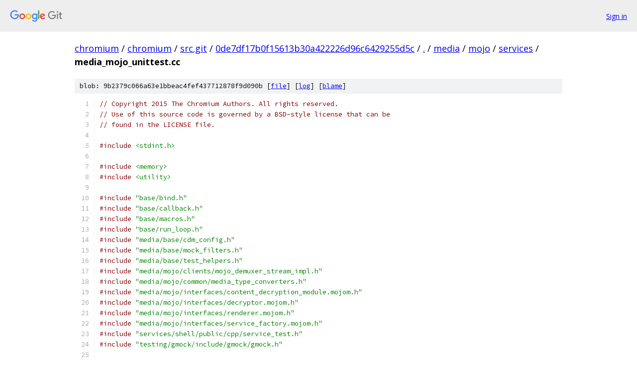

--- FILE ---
content_type: text/html; charset=utf-8
request_url: https://chromium.googlesource.com/chromium/src.git/+/0de7df17b0f15613b30a422226d96c6429255d5c/media/mojo/services/media_mojo_unittest.cc?autodive=0%2F%2F%2F%2F%2F%2F
body_size: 5540
content:
<!DOCTYPE html><html lang="en"><head><meta charset="utf-8"><meta name="viewport" content="width=device-width, initial-scale=1"><title>media/mojo/services/media_mojo_unittest.cc - chromium/src.git - Git at Google</title><link rel="stylesheet" type="text/css" href="/+static/base.css"><link rel="stylesheet" type="text/css" href="/+static/prettify/prettify.css"><!-- default customHeadTagPart --></head><body class="Site"><header class="Site-header"><div class="Header"><a class="Header-image" href="/"><img src="//www.gstatic.com/images/branding/lockups/2x/lockup_git_color_108x24dp.png" width="108" height="24" alt="Google Git"></a><div class="Header-menu"> <a class="Header-menuItem" href="https://accounts.google.com/AccountChooser?faa=1&amp;continue=https://chromium.googlesource.com/login/chromium/src.git/%2B/0de7df17b0f15613b30a422226d96c6429255d5c/media/mojo/services/media_mojo_unittest.cc?autodive%3D0%252F%252F%252F%252F%252F%252F">Sign in</a> </div></div></header><div class="Site-content"><div class="Container "><div class="Breadcrumbs"><a class="Breadcrumbs-crumb" href="/?format=HTML">chromium</a> / <a class="Breadcrumbs-crumb" href="/chromium/">chromium</a> / <a class="Breadcrumbs-crumb" href="/chromium/src.git/">src.git</a> / <a class="Breadcrumbs-crumb" href="/chromium/src.git/+/0de7df17b0f15613b30a422226d96c6429255d5c">0de7df17b0f15613b30a422226d96c6429255d5c</a> / <a class="Breadcrumbs-crumb" href="/chromium/src.git/+/0de7df17b0f15613b30a422226d96c6429255d5c/?autodive=0%2F%2F%2F%2F%2F%2F">.</a> / <a class="Breadcrumbs-crumb" href="/chromium/src.git/+/0de7df17b0f15613b30a422226d96c6429255d5c/media?autodive=0%2F%2F%2F%2F%2F%2F">media</a> / <a class="Breadcrumbs-crumb" href="/chromium/src.git/+/0de7df17b0f15613b30a422226d96c6429255d5c/media/mojo?autodive=0%2F%2F%2F%2F%2F%2F">mojo</a> / <a class="Breadcrumbs-crumb" href="/chromium/src.git/+/0de7df17b0f15613b30a422226d96c6429255d5c/media/mojo/services?autodive=0%2F%2F%2F%2F%2F%2F">services</a> / <span class="Breadcrumbs-crumb">media_mojo_unittest.cc</span></div><div class="u-sha1 u-monospace BlobSha1">blob: 9b2379c066a63e1bbeac4fef437712878f9d090b [<a href="/chromium/src.git/+/0de7df17b0f15613b30a422226d96c6429255d5c/media/mojo/services/media_mojo_unittest.cc?autodive=0%2F%2F%2F%2F%2F%2F">file</a>] [<a href="/chromium/src.git/+log/0de7df17b0f15613b30a422226d96c6429255d5c/media/mojo/services/media_mojo_unittest.cc">log</a>] [<a href="/chromium/src.git/+blame/0de7df17b0f15613b30a422226d96c6429255d5c/media/mojo/services/media_mojo_unittest.cc">blame</a>]</div><table class="FileContents"><tr class="u-pre u-monospace FileContents-line"><td class="u-lineNum u-noSelect FileContents-lineNum" data-line-number="1"></td><td class="FileContents-lineContents" id="1"><span class="com">// Copyright 2015 The Chromium Authors. All rights reserved.</span></td></tr><tr class="u-pre u-monospace FileContents-line"><td class="u-lineNum u-noSelect FileContents-lineNum" data-line-number="2"></td><td class="FileContents-lineContents" id="2"><span class="com">// Use of this source code is governed by a BSD-style license that can be</span></td></tr><tr class="u-pre u-monospace FileContents-line"><td class="u-lineNum u-noSelect FileContents-lineNum" data-line-number="3"></td><td class="FileContents-lineContents" id="3"><span class="com">// found in the LICENSE file.</span></td></tr><tr class="u-pre u-monospace FileContents-line"><td class="u-lineNum u-noSelect FileContents-lineNum" data-line-number="4"></td><td class="FileContents-lineContents" id="4"></td></tr><tr class="u-pre u-monospace FileContents-line"><td class="u-lineNum u-noSelect FileContents-lineNum" data-line-number="5"></td><td class="FileContents-lineContents" id="5"><span class="com">#include</span><span class="pln"> </span><span class="str">&lt;stdint.h&gt;</span></td></tr><tr class="u-pre u-monospace FileContents-line"><td class="u-lineNum u-noSelect FileContents-lineNum" data-line-number="6"></td><td class="FileContents-lineContents" id="6"></td></tr><tr class="u-pre u-monospace FileContents-line"><td class="u-lineNum u-noSelect FileContents-lineNum" data-line-number="7"></td><td class="FileContents-lineContents" id="7"><span class="com">#include</span><span class="pln"> </span><span class="str">&lt;memory&gt;</span></td></tr><tr class="u-pre u-monospace FileContents-line"><td class="u-lineNum u-noSelect FileContents-lineNum" data-line-number="8"></td><td class="FileContents-lineContents" id="8"><span class="com">#include</span><span class="pln"> </span><span class="str">&lt;utility&gt;</span></td></tr><tr class="u-pre u-monospace FileContents-line"><td class="u-lineNum u-noSelect FileContents-lineNum" data-line-number="9"></td><td class="FileContents-lineContents" id="9"></td></tr><tr class="u-pre u-monospace FileContents-line"><td class="u-lineNum u-noSelect FileContents-lineNum" data-line-number="10"></td><td class="FileContents-lineContents" id="10"><span class="com">#include</span><span class="pln"> </span><span class="str">&quot;base/bind.h&quot;</span></td></tr><tr class="u-pre u-monospace FileContents-line"><td class="u-lineNum u-noSelect FileContents-lineNum" data-line-number="11"></td><td class="FileContents-lineContents" id="11"><span class="com">#include</span><span class="pln"> </span><span class="str">&quot;base/callback.h&quot;</span></td></tr><tr class="u-pre u-monospace FileContents-line"><td class="u-lineNum u-noSelect FileContents-lineNum" data-line-number="12"></td><td class="FileContents-lineContents" id="12"><span class="com">#include</span><span class="pln"> </span><span class="str">&quot;base/macros.h&quot;</span></td></tr><tr class="u-pre u-monospace FileContents-line"><td class="u-lineNum u-noSelect FileContents-lineNum" data-line-number="13"></td><td class="FileContents-lineContents" id="13"><span class="com">#include</span><span class="pln"> </span><span class="str">&quot;base/run_loop.h&quot;</span></td></tr><tr class="u-pre u-monospace FileContents-line"><td class="u-lineNum u-noSelect FileContents-lineNum" data-line-number="14"></td><td class="FileContents-lineContents" id="14"><span class="com">#include</span><span class="pln"> </span><span class="str">&quot;media/base/cdm_config.h&quot;</span></td></tr><tr class="u-pre u-monospace FileContents-line"><td class="u-lineNum u-noSelect FileContents-lineNum" data-line-number="15"></td><td class="FileContents-lineContents" id="15"><span class="com">#include</span><span class="pln"> </span><span class="str">&quot;media/base/mock_filters.h&quot;</span></td></tr><tr class="u-pre u-monospace FileContents-line"><td class="u-lineNum u-noSelect FileContents-lineNum" data-line-number="16"></td><td class="FileContents-lineContents" id="16"><span class="com">#include</span><span class="pln"> </span><span class="str">&quot;media/base/test_helpers.h&quot;</span></td></tr><tr class="u-pre u-monospace FileContents-line"><td class="u-lineNum u-noSelect FileContents-lineNum" data-line-number="17"></td><td class="FileContents-lineContents" id="17"><span class="com">#include</span><span class="pln"> </span><span class="str">&quot;media/mojo/clients/mojo_demuxer_stream_impl.h&quot;</span></td></tr><tr class="u-pre u-monospace FileContents-line"><td class="u-lineNum u-noSelect FileContents-lineNum" data-line-number="18"></td><td class="FileContents-lineContents" id="18"><span class="com">#include</span><span class="pln"> </span><span class="str">&quot;media/mojo/common/media_type_converters.h&quot;</span></td></tr><tr class="u-pre u-monospace FileContents-line"><td class="u-lineNum u-noSelect FileContents-lineNum" data-line-number="19"></td><td class="FileContents-lineContents" id="19"><span class="com">#include</span><span class="pln"> </span><span class="str">&quot;media/mojo/interfaces/content_decryption_module.mojom.h&quot;</span></td></tr><tr class="u-pre u-monospace FileContents-line"><td class="u-lineNum u-noSelect FileContents-lineNum" data-line-number="20"></td><td class="FileContents-lineContents" id="20"><span class="com">#include</span><span class="pln"> </span><span class="str">&quot;media/mojo/interfaces/decryptor.mojom.h&quot;</span></td></tr><tr class="u-pre u-monospace FileContents-line"><td class="u-lineNum u-noSelect FileContents-lineNum" data-line-number="21"></td><td class="FileContents-lineContents" id="21"><span class="com">#include</span><span class="pln"> </span><span class="str">&quot;media/mojo/interfaces/renderer.mojom.h&quot;</span></td></tr><tr class="u-pre u-monospace FileContents-line"><td class="u-lineNum u-noSelect FileContents-lineNum" data-line-number="22"></td><td class="FileContents-lineContents" id="22"><span class="com">#include</span><span class="pln"> </span><span class="str">&quot;media/mojo/interfaces/service_factory.mojom.h&quot;</span></td></tr><tr class="u-pre u-monospace FileContents-line"><td class="u-lineNum u-noSelect FileContents-lineNum" data-line-number="23"></td><td class="FileContents-lineContents" id="23"><span class="com">#include</span><span class="pln"> </span><span class="str">&quot;services/shell/public/cpp/service_test.h&quot;</span></td></tr><tr class="u-pre u-monospace FileContents-line"><td class="u-lineNum u-noSelect FileContents-lineNum" data-line-number="24"></td><td class="FileContents-lineContents" id="24"><span class="com">#include</span><span class="pln"> </span><span class="str">&quot;testing/gmock/include/gmock/gmock.h&quot;</span></td></tr><tr class="u-pre u-monospace FileContents-line"><td class="u-lineNum u-noSelect FileContents-lineNum" data-line-number="25"></td><td class="FileContents-lineContents" id="25"></td></tr><tr class="u-pre u-monospace FileContents-line"><td class="u-lineNum u-noSelect FileContents-lineNum" data-line-number="26"></td><td class="FileContents-lineContents" id="26"><span class="kwd">using</span><span class="pln"> testing</span><span class="pun">::</span><span class="typ">Exactly</span><span class="pun">;</span></td></tr><tr class="u-pre u-monospace FileContents-line"><td class="u-lineNum u-noSelect FileContents-lineNum" data-line-number="27"></td><td class="FileContents-lineContents" id="27"><span class="kwd">using</span><span class="pln"> testing</span><span class="pun">::</span><span class="typ">Invoke</span><span class="pun">;</span></td></tr><tr class="u-pre u-monospace FileContents-line"><td class="u-lineNum u-noSelect FileContents-lineNum" data-line-number="28"></td><td class="FileContents-lineContents" id="28"><span class="kwd">using</span><span class="pln"> testing</span><span class="pun">::</span><span class="typ">InvokeWithoutArgs</span><span class="pun">;</span></td></tr><tr class="u-pre u-monospace FileContents-line"><td class="u-lineNum u-noSelect FileContents-lineNum" data-line-number="29"></td><td class="FileContents-lineContents" id="29"><span class="kwd">using</span><span class="pln"> testing</span><span class="pun">::</span><span class="typ">StrictMock</span><span class="pun">;</span></td></tr><tr class="u-pre u-monospace FileContents-line"><td class="u-lineNum u-noSelect FileContents-lineNum" data-line-number="30"></td><td class="FileContents-lineContents" id="30"></td></tr><tr class="u-pre u-monospace FileContents-line"><td class="u-lineNum u-noSelect FileContents-lineNum" data-line-number="31"></td><td class="FileContents-lineContents" id="31"><span class="kwd">namespace</span><span class="pln"> media </span><span class="pun">{</span></td></tr><tr class="u-pre u-monospace FileContents-line"><td class="u-lineNum u-noSelect FileContents-lineNum" data-line-number="32"></td><td class="FileContents-lineContents" id="32"><span class="kwd">namespace</span><span class="pln"> </span><span class="pun">{</span></td></tr><tr class="u-pre u-monospace FileContents-line"><td class="u-lineNum u-noSelect FileContents-lineNum" data-line-number="33"></td><td class="FileContents-lineContents" id="33"></td></tr><tr class="u-pre u-monospace FileContents-line"><td class="u-lineNum u-noSelect FileContents-lineNum" data-line-number="34"></td><td class="FileContents-lineContents" id="34"><span class="com">#if defined(ENABLE_MOJO_CDM)</span></td></tr><tr class="u-pre u-monospace FileContents-line"><td class="u-lineNum u-noSelect FileContents-lineNum" data-line-number="35"></td><td class="FileContents-lineContents" id="35"><span class="kwd">const</span><span class="pln"> </span><span class="kwd">char</span><span class="pln"> kClearKeyKeySystem</span><span class="pun">[]</span><span class="pln"> </span><span class="pun">=</span><span class="pln"> </span><span class="str">&quot;org.w3.clearkey&quot;</span><span class="pun">;</span></td></tr><tr class="u-pre u-monospace FileContents-line"><td class="u-lineNum u-noSelect FileContents-lineNum" data-line-number="36"></td><td class="FileContents-lineContents" id="36"><span class="kwd">const</span><span class="pln"> </span><span class="kwd">char</span><span class="pln"> kInvalidKeySystem</span><span class="pun">[]</span><span class="pln"> </span><span class="pun">=</span><span class="pln"> </span><span class="str">&quot;invalid.key.system&quot;</span><span class="pun">;</span></td></tr><tr class="u-pre u-monospace FileContents-line"><td class="u-lineNum u-noSelect FileContents-lineNum" data-line-number="37"></td><td class="FileContents-lineContents" id="37"><span class="com">#endif</span></td></tr><tr class="u-pre u-monospace FileContents-line"><td class="u-lineNum u-noSelect FileContents-lineNum" data-line-number="38"></td><td class="FileContents-lineContents" id="38"><span class="kwd">const</span><span class="pln"> </span><span class="kwd">char</span><span class="pln"> kSecurityOrigin</span><span class="pun">[]</span><span class="pln"> </span><span class="pun">=</span><span class="pln"> </span><span class="str">&quot;http://foo.com&quot;</span><span class="pun">;</span></td></tr><tr class="u-pre u-monospace FileContents-line"><td class="u-lineNum u-noSelect FileContents-lineNum" data-line-number="39"></td><td class="FileContents-lineContents" id="39"></td></tr><tr class="u-pre u-monospace FileContents-line"><td class="u-lineNum u-noSelect FileContents-lineNum" data-line-number="40"></td><td class="FileContents-lineContents" id="40"><span class="kwd">class</span><span class="pln"> </span><span class="typ">MockRendererClient</span><span class="pln"> </span><span class="pun">:</span><span class="pln"> </span><span class="kwd">public</span><span class="pln"> mojom</span><span class="pun">::</span><span class="typ">RendererClient</span><span class="pln"> </span><span class="pun">{</span></td></tr><tr class="u-pre u-monospace FileContents-line"><td class="u-lineNum u-noSelect FileContents-lineNum" data-line-number="41"></td><td class="FileContents-lineContents" id="41"><span class="pln"> </span><span class="kwd">public</span><span class="pun">:</span></td></tr><tr class="u-pre u-monospace FileContents-line"><td class="u-lineNum u-noSelect FileContents-lineNum" data-line-number="42"></td><td class="FileContents-lineContents" id="42"><span class="pln">  </span><span class="typ">MockRendererClient</span><span class="pun">()</span><span class="pln"> </span><span class="pun">{}</span></td></tr><tr class="u-pre u-monospace FileContents-line"><td class="u-lineNum u-noSelect FileContents-lineNum" data-line-number="43"></td><td class="FileContents-lineContents" id="43"><span class="pln">  </span><span class="pun">~</span><span class="typ">MockRendererClient</span><span class="pun">()</span><span class="pln"> override </span><span class="pun">{}</span></td></tr><tr class="u-pre u-monospace FileContents-line"><td class="u-lineNum u-noSelect FileContents-lineNum" data-line-number="44"></td><td class="FileContents-lineContents" id="44"></td></tr><tr class="u-pre u-monospace FileContents-line"><td class="u-lineNum u-noSelect FileContents-lineNum" data-line-number="45"></td><td class="FileContents-lineContents" id="45"><span class="pln">  </span><span class="com">// mojom::RendererClient implementation.</span></td></tr><tr class="u-pre u-monospace FileContents-line"><td class="u-lineNum u-noSelect FileContents-lineNum" data-line-number="46"></td><td class="FileContents-lineContents" id="46"><span class="pln">  MOCK_METHOD2</span><span class="pun">(</span><span class="typ">OnTimeUpdate</span><span class="pun">,</span></td></tr><tr class="u-pre u-monospace FileContents-line"><td class="u-lineNum u-noSelect FileContents-lineNum" data-line-number="47"></td><td class="FileContents-lineContents" id="47"><span class="pln">               </span><span class="kwd">void</span><span class="pun">(</span><span class="pln">base</span><span class="pun">::</span><span class="typ">TimeDelta</span><span class="pln"> time</span><span class="pun">,</span><span class="pln"> base</span><span class="pun">::</span><span class="typ">TimeDelta</span><span class="pln"> max_time</span><span class="pun">));</span></td></tr><tr class="u-pre u-monospace FileContents-line"><td class="u-lineNum u-noSelect FileContents-lineNum" data-line-number="48"></td><td class="FileContents-lineContents" id="48"><span class="pln">  MOCK_METHOD1</span><span class="pun">(</span><span class="typ">OnBufferingStateChange</span><span class="pun">,</span><span class="pln"> </span><span class="kwd">void</span><span class="pun">(</span><span class="pln">mojom</span><span class="pun">::</span><span class="typ">BufferingState</span><span class="pln"> state</span><span class="pun">));</span></td></tr><tr class="u-pre u-monospace FileContents-line"><td class="u-lineNum u-noSelect FileContents-lineNum" data-line-number="49"></td><td class="FileContents-lineContents" id="49"><span class="pln">  MOCK_METHOD0</span><span class="pun">(</span><span class="typ">OnEnded</span><span class="pun">,</span><span class="pln"> </span><span class="kwd">void</span><span class="pun">());</span></td></tr><tr class="u-pre u-monospace FileContents-line"><td class="u-lineNum u-noSelect FileContents-lineNum" data-line-number="50"></td><td class="FileContents-lineContents" id="50"><span class="pln">  MOCK_METHOD0</span><span class="pun">(</span><span class="typ">OnError</span><span class="pun">,</span><span class="pln"> </span><span class="kwd">void</span><span class="pun">());</span></td></tr><tr class="u-pre u-monospace FileContents-line"><td class="u-lineNum u-noSelect FileContents-lineNum" data-line-number="51"></td><td class="FileContents-lineContents" id="51"><span class="pln">  MOCK_METHOD1</span><span class="pun">(</span><span class="typ">OnVideoOpacityChange</span><span class="pun">,</span><span class="pln"> </span><span class="kwd">void</span><span class="pun">(</span><span class="kwd">bool</span><span class="pln"> opaque</span><span class="pun">));</span></td></tr><tr class="u-pre u-monospace FileContents-line"><td class="u-lineNum u-noSelect FileContents-lineNum" data-line-number="52"></td><td class="FileContents-lineContents" id="52"><span class="pln">  MOCK_METHOD1</span><span class="pun">(</span><span class="typ">OnVideoNaturalSizeChange</span><span class="pun">,</span><span class="pln"> </span><span class="kwd">void</span><span class="pun">(</span><span class="kwd">const</span><span class="pln"> gfx</span><span class="pun">::</span><span class="typ">Size</span><span class="pun">&amp;</span><span class="pln"> size</span><span class="pun">));</span></td></tr><tr class="u-pre u-monospace FileContents-line"><td class="u-lineNum u-noSelect FileContents-lineNum" data-line-number="53"></td><td class="FileContents-lineContents" id="53"><span class="pln">  MOCK_METHOD1</span><span class="pun">(</span><span class="typ">OnStatisticsUpdate</span><span class="pun">,</span></td></tr><tr class="u-pre u-monospace FileContents-line"><td class="u-lineNum u-noSelect FileContents-lineNum" data-line-number="54"></td><td class="FileContents-lineContents" id="54"><span class="pln">               </span><span class="kwd">void</span><span class="pun">(</span><span class="kwd">const</span><span class="pln"> media</span><span class="pun">::</span><span class="typ">PipelineStatistics</span><span class="pun">&amp;</span><span class="pln"> stats</span><span class="pun">));</span></td></tr><tr class="u-pre u-monospace FileContents-line"><td class="u-lineNum u-noSelect FileContents-lineNum" data-line-number="55"></td><td class="FileContents-lineContents" id="55"><span class="pln">  MOCK_METHOD0</span><span class="pun">(</span><span class="typ">OnWaitingForDecryptionKey</span><span class="pun">,</span><span class="pln"> </span><span class="kwd">void</span><span class="pun">());</span></td></tr><tr class="u-pre u-monospace FileContents-line"><td class="u-lineNum u-noSelect FileContents-lineNum" data-line-number="56"></td><td class="FileContents-lineContents" id="56"><span class="pln">  MOCK_METHOD1</span><span class="pun">(</span><span class="typ">OnDurationChange</span><span class="pun">,</span><span class="pln"> </span><span class="kwd">void</span><span class="pun">(</span><span class="pln">base</span><span class="pun">::</span><span class="typ">TimeDelta</span><span class="pln"> duration</span><span class="pun">));</span></td></tr><tr class="u-pre u-monospace FileContents-line"><td class="u-lineNum u-noSelect FileContents-lineNum" data-line-number="57"></td><td class="FileContents-lineContents" id="57"></td></tr><tr class="u-pre u-monospace FileContents-line"><td class="u-lineNum u-noSelect FileContents-lineNum" data-line-number="58"></td><td class="FileContents-lineContents" id="58"><span class="pln"> </span><span class="kwd">private</span><span class="pun">:</span></td></tr><tr class="u-pre u-monospace FileContents-line"><td class="u-lineNum u-noSelect FileContents-lineNum" data-line-number="59"></td><td class="FileContents-lineContents" id="59"><span class="pln">  DISALLOW_COPY_AND_ASSIGN</span><span class="pun">(</span><span class="typ">MockRendererClient</span><span class="pun">);</span></td></tr><tr class="u-pre u-monospace FileContents-line"><td class="u-lineNum u-noSelect FileContents-lineNum" data-line-number="60"></td><td class="FileContents-lineContents" id="60"><span class="pun">};</span></td></tr><tr class="u-pre u-monospace FileContents-line"><td class="u-lineNum u-noSelect FileContents-lineNum" data-line-number="61"></td><td class="FileContents-lineContents" id="61"></td></tr><tr class="u-pre u-monospace FileContents-line"><td class="u-lineNum u-noSelect FileContents-lineNum" data-line-number="62"></td><td class="FileContents-lineContents" id="62"><span class="kwd">class</span><span class="pln"> </span><span class="typ">MediaServiceTest</span><span class="pln"> </span><span class="pun">:</span><span class="pln"> </span><span class="kwd">public</span><span class="pln"> shell</span><span class="pun">::</span><span class="pln">test</span><span class="pun">::</span><span class="typ">ServiceTest</span><span class="pln"> </span><span class="pun">{</span></td></tr><tr class="u-pre u-monospace FileContents-line"><td class="u-lineNum u-noSelect FileContents-lineNum" data-line-number="63"></td><td class="FileContents-lineContents" id="63"><span class="pln"> </span><span class="kwd">public</span><span class="pun">:</span></td></tr><tr class="u-pre u-monospace FileContents-line"><td class="u-lineNum u-noSelect FileContents-lineNum" data-line-number="64"></td><td class="FileContents-lineContents" id="64"><span class="pln">  </span><span class="typ">MediaServiceTest</span><span class="pun">()</span></td></tr><tr class="u-pre u-monospace FileContents-line"><td class="u-lineNum u-noSelect FileContents-lineNum" data-line-number="65"></td><td class="FileContents-lineContents" id="65"><span class="pln">      </span><span class="pun">:</span><span class="pln"> </span><span class="typ">ServiceTest</span><span class="pun">(</span><span class="str">&quot;exe:media_mojo_unittests&quot;</span><span class="pun">),</span></td></tr><tr class="u-pre u-monospace FileContents-line"><td class="u-lineNum u-noSelect FileContents-lineNum" data-line-number="66"></td><td class="FileContents-lineContents" id="66"><span class="pln">        renderer_client_binding_</span><span class="pun">(&amp;</span><span class="pln">renderer_client_</span><span class="pun">),</span></td></tr><tr class="u-pre u-monospace FileContents-line"><td class="u-lineNum u-noSelect FileContents-lineNum" data-line-number="67"></td><td class="FileContents-lineContents" id="67"><span class="pln">        video_stream_</span><span class="pun">(</span><span class="typ">DemuxerStream</span><span class="pun">::</span><span class="pln">VIDEO</span><span class="pun">)</span><span class="pln"> </span><span class="pun">{}</span></td></tr><tr class="u-pre u-monospace FileContents-line"><td class="u-lineNum u-noSelect FileContents-lineNum" data-line-number="68"></td><td class="FileContents-lineContents" id="68"><span class="pln">  </span><span class="pun">~</span><span class="typ">MediaServiceTest</span><span class="pun">()</span><span class="pln"> override </span><span class="pun">{}</span></td></tr><tr class="u-pre u-monospace FileContents-line"><td class="u-lineNum u-noSelect FileContents-lineNum" data-line-number="69"></td><td class="FileContents-lineContents" id="69"></td></tr><tr class="u-pre u-monospace FileContents-line"><td class="u-lineNum u-noSelect FileContents-lineNum" data-line-number="70"></td><td class="FileContents-lineContents" id="70"><span class="pln">  </span><span class="kwd">void</span><span class="pln"> </span><span class="typ">SetUp</span><span class="pun">()</span><span class="pln"> override </span><span class="pun">{</span></td></tr><tr class="u-pre u-monospace FileContents-line"><td class="u-lineNum u-noSelect FileContents-lineNum" data-line-number="71"></td><td class="FileContents-lineContents" id="71"><span class="pln">    </span><span class="typ">ServiceTest</span><span class="pun">::</span><span class="typ">SetUp</span><span class="pun">();</span></td></tr><tr class="u-pre u-monospace FileContents-line"><td class="u-lineNum u-noSelect FileContents-lineNum" data-line-number="72"></td><td class="FileContents-lineContents" id="72"></td></tr><tr class="u-pre u-monospace FileContents-line"><td class="u-lineNum u-noSelect FileContents-lineNum" data-line-number="73"></td><td class="FileContents-lineContents" id="73"><span class="pln">    connection_ </span><span class="pun">=</span><span class="pln"> connector</span><span class="pun">()-&gt;</span><span class="typ">Connect</span><span class="pun">(</span><span class="str">&quot;mojo:media&quot;</span><span class="pun">);</span></td></tr><tr class="u-pre u-monospace FileContents-line"><td class="u-lineNum u-noSelect FileContents-lineNum" data-line-number="74"></td><td class="FileContents-lineContents" id="74"><span class="pln">    connection_</span><span class="pun">-&gt;</span><span class="typ">SetConnectionLostClosure</span><span class="pun">(</span><span class="pln">base</span><span class="pun">::</span><span class="typ">Bind</span><span class="pun">(</span></td></tr><tr class="u-pre u-monospace FileContents-line"><td class="u-lineNum u-noSelect FileContents-lineNum" data-line-number="75"></td><td class="FileContents-lineContents" id="75"><span class="pln">        </span><span class="pun">&amp;</span><span class="typ">MediaServiceTest</span><span class="pun">::</span><span class="typ">ConnectionClosed</span><span class="pun">,</span><span class="pln"> base</span><span class="pun">::</span><span class="typ">Unretained</span><span class="pun">(</span><span class="kwd">this</span><span class="pun">)));</span></td></tr><tr class="u-pre u-monospace FileContents-line"><td class="u-lineNum u-noSelect FileContents-lineNum" data-line-number="76"></td><td class="FileContents-lineContents" id="76"></td></tr><tr class="u-pre u-monospace FileContents-line"><td class="u-lineNum u-noSelect FileContents-lineNum" data-line-number="77"></td><td class="FileContents-lineContents" id="77"><span class="pln">    connection_</span><span class="pun">-&gt;</span><span class="typ">GetInterface</span><span class="pun">(&amp;</span><span class="pln">service_factory_</span><span class="pun">);</span></td></tr><tr class="u-pre u-monospace FileContents-line"><td class="u-lineNum u-noSelect FileContents-lineNum" data-line-number="78"></td><td class="FileContents-lineContents" id="78"></td></tr><tr class="u-pre u-monospace FileContents-line"><td class="u-lineNum u-noSelect FileContents-lineNum" data-line-number="79"></td><td class="FileContents-lineContents" id="79"><span class="pln">    run_loop_</span><span class="pun">.</span><span class="pln">reset</span><span class="pun">(</span><span class="kwd">new</span><span class="pln"> base</span><span class="pun">::</span><span class="typ">RunLoop</span><span class="pun">());</span></td></tr><tr class="u-pre u-monospace FileContents-line"><td class="u-lineNum u-noSelect FileContents-lineNum" data-line-number="80"></td><td class="FileContents-lineContents" id="80"><span class="pln">  </span><span class="pun">}</span></td></tr><tr class="u-pre u-monospace FileContents-line"><td class="u-lineNum u-noSelect FileContents-lineNum" data-line-number="81"></td><td class="FileContents-lineContents" id="81"></td></tr><tr class="u-pre u-monospace FileContents-line"><td class="u-lineNum u-noSelect FileContents-lineNum" data-line-number="82"></td><td class="FileContents-lineContents" id="82"><span class="pln">  </span><span class="com">// MOCK_METHOD* doesn&#39;t support move only types. Work around this by having</span></td></tr><tr class="u-pre u-monospace FileContents-line"><td class="u-lineNum u-noSelect FileContents-lineNum" data-line-number="83"></td><td class="FileContents-lineContents" id="83"><span class="pln">  </span><span class="com">// an extra method.</span></td></tr><tr class="u-pre u-monospace FileContents-line"><td class="u-lineNum u-noSelect FileContents-lineNum" data-line-number="84"></td><td class="FileContents-lineContents" id="84"><span class="pln">  MOCK_METHOD2</span><span class="pun">(</span><span class="typ">OnCdmInitializedInternal</span><span class="pun">,</span><span class="pln"> </span><span class="kwd">void</span><span class="pun">(</span><span class="kwd">bool</span><span class="pln"> result</span><span class="pun">,</span><span class="pln"> </span><span class="typ">int</span><span class="pln"> cdm_id</span><span class="pun">));</span></td></tr><tr class="u-pre u-monospace FileContents-line"><td class="u-lineNum u-noSelect FileContents-lineNum" data-line-number="85"></td><td class="FileContents-lineContents" id="85"><span class="pln">  </span><span class="kwd">void</span><span class="pln"> </span><span class="typ">OnCdmInitialized</span><span class="pun">(</span><span class="pln">mojom</span><span class="pun">::</span><span class="typ">CdmPromiseResultPtr</span><span class="pln"> result</span><span class="pun">,</span></td></tr><tr class="u-pre u-monospace FileContents-line"><td class="u-lineNum u-noSelect FileContents-lineNum" data-line-number="86"></td><td class="FileContents-lineContents" id="86"><span class="pln">                        </span><span class="typ">int</span><span class="pln"> cdm_id</span><span class="pun">,</span></td></tr><tr class="u-pre u-monospace FileContents-line"><td class="u-lineNum u-noSelect FileContents-lineNum" data-line-number="87"></td><td class="FileContents-lineContents" id="87"><span class="pln">                        mojom</span><span class="pun">::</span><span class="typ">DecryptorPtr</span><span class="pln"> decryptor</span><span class="pun">)</span><span class="pln"> </span><span class="pun">{</span></td></tr><tr class="u-pre u-monospace FileContents-line"><td class="u-lineNum u-noSelect FileContents-lineNum" data-line-number="88"></td><td class="FileContents-lineContents" id="88"><span class="pln">    </span><span class="typ">OnCdmInitializedInternal</span><span class="pun">(</span><span class="pln">result</span><span class="pun">-&gt;</span><span class="pln">success</span><span class="pun">,</span><span class="pln"> cdm_id</span><span class="pun">);</span></td></tr><tr class="u-pre u-monospace FileContents-line"><td class="u-lineNum u-noSelect FileContents-lineNum" data-line-number="89"></td><td class="FileContents-lineContents" id="89"><span class="pln">  </span><span class="pun">}</span></td></tr><tr class="u-pre u-monospace FileContents-line"><td class="u-lineNum u-noSelect FileContents-lineNum" data-line-number="90"></td><td class="FileContents-lineContents" id="90"></td></tr><tr class="u-pre u-monospace FileContents-line"><td class="u-lineNum u-noSelect FileContents-lineNum" data-line-number="91"></td><td class="FileContents-lineContents" id="91"><span class="pln">  </span><span class="kwd">void</span><span class="pln"> </span><span class="typ">InitializeCdm</span><span class="pun">(</span><span class="kwd">const</span><span class="pln"> std</span><span class="pun">::</span><span class="pln">string</span><span class="pun">&amp;</span><span class="pln"> key_system</span><span class="pun">,</span></td></tr><tr class="u-pre u-monospace FileContents-line"><td class="u-lineNum u-noSelect FileContents-lineNum" data-line-number="92"></td><td class="FileContents-lineContents" id="92"><span class="pln">                     </span><span class="kwd">bool</span><span class="pln"> expected_result</span><span class="pun">,</span></td></tr><tr class="u-pre u-monospace FileContents-line"><td class="u-lineNum u-noSelect FileContents-lineNum" data-line-number="93"></td><td class="FileContents-lineContents" id="93"><span class="pln">                     </span><span class="typ">int</span><span class="pln"> cdm_id</span><span class="pun">)</span><span class="pln"> </span><span class="pun">{</span></td></tr><tr class="u-pre u-monospace FileContents-line"><td class="u-lineNum u-noSelect FileContents-lineNum" data-line-number="94"></td><td class="FileContents-lineContents" id="94"><span class="pln">    service_factory_</span><span class="pun">-&gt;</span><span class="typ">CreateCdm</span><span class="pun">(</span><span class="pln">mojo</span><span class="pun">::</span><span class="typ">GetProxy</span><span class="pun">(&amp;</span><span class="pln">cdm_</span><span class="pun">));</span></td></tr><tr class="u-pre u-monospace FileContents-line"><td class="u-lineNum u-noSelect FileContents-lineNum" data-line-number="95"></td><td class="FileContents-lineContents" id="95"></td></tr><tr class="u-pre u-monospace FileContents-line"><td class="u-lineNum u-noSelect FileContents-lineNum" data-line-number="96"></td><td class="FileContents-lineContents" id="96"><span class="pln">    EXPECT_CALL</span><span class="pun">(*</span><span class="kwd">this</span><span class="pun">,</span><span class="pln"> </span><span class="typ">OnCdmInitializedInternal</span><span class="pun">(</span><span class="pln">expected_result</span><span class="pun">,</span><span class="pln"> cdm_id</span><span class="pun">))</span></td></tr><tr class="u-pre u-monospace FileContents-line"><td class="u-lineNum u-noSelect FileContents-lineNum" data-line-number="97"></td><td class="FileContents-lineContents" id="97"><span class="pln">        </span><span class="pun">.</span><span class="typ">Times</span><span class="pun">(</span><span class="typ">Exactly</span><span class="pun">(</span><span class="lit">1</span><span class="pun">))</span></td></tr><tr class="u-pre u-monospace FileContents-line"><td class="u-lineNum u-noSelect FileContents-lineNum" data-line-number="98"></td><td class="FileContents-lineContents" id="98"><span class="pln">        </span><span class="pun">.</span><span class="typ">WillOnce</span><span class="pun">(</span><span class="typ">InvokeWithoutArgs</span><span class="pun">(</span><span class="pln">run_loop_</span><span class="pun">.</span><span class="pln">get</span><span class="pun">(),</span><span class="pln"> </span><span class="pun">&amp;</span><span class="pln">base</span><span class="pun">::</span><span class="typ">RunLoop</span><span class="pun">::</span><span class="typ">Quit</span><span class="pun">));</span></td></tr><tr class="u-pre u-monospace FileContents-line"><td class="u-lineNum u-noSelect FileContents-lineNum" data-line-number="99"></td><td class="FileContents-lineContents" id="99"><span class="pln">    cdm_</span><span class="pun">-&gt;</span><span class="typ">Initialize</span><span class="pun">(</span><span class="pln">key_system</span><span class="pun">,</span><span class="pln"> kSecurityOrigin</span><span class="pun">,</span></td></tr><tr class="u-pre u-monospace FileContents-line"><td class="u-lineNum u-noSelect FileContents-lineNum" data-line-number="100"></td><td class="FileContents-lineContents" id="100"><span class="pln">                     mojom</span><span class="pun">::</span><span class="typ">CdmConfig</span><span class="pun">::</span><span class="typ">From</span><span class="pun">(</span><span class="typ">CdmConfig</span><span class="pun">()),</span></td></tr><tr class="u-pre u-monospace FileContents-line"><td class="u-lineNum u-noSelect FileContents-lineNum" data-line-number="101"></td><td class="FileContents-lineContents" id="101"><span class="pln">                     base</span><span class="pun">::</span><span class="typ">Bind</span><span class="pun">(&amp;</span><span class="typ">MediaServiceTest</span><span class="pun">::</span><span class="typ">OnCdmInitialized</span><span class="pun">,</span></td></tr><tr class="u-pre u-monospace FileContents-line"><td class="u-lineNum u-noSelect FileContents-lineNum" data-line-number="102"></td><td class="FileContents-lineContents" id="102"><span class="pln">                                base</span><span class="pun">::</span><span class="typ">Unretained</span><span class="pun">(</span><span class="kwd">this</span><span class="pun">)));</span></td></tr><tr class="u-pre u-monospace FileContents-line"><td class="u-lineNum u-noSelect FileContents-lineNum" data-line-number="103"></td><td class="FileContents-lineContents" id="103"><span class="pln">  </span><span class="pun">}</span></td></tr><tr class="u-pre u-monospace FileContents-line"><td class="u-lineNum u-noSelect FileContents-lineNum" data-line-number="104"></td><td class="FileContents-lineContents" id="104"></td></tr><tr class="u-pre u-monospace FileContents-line"><td class="u-lineNum u-noSelect FileContents-lineNum" data-line-number="105"></td><td class="FileContents-lineContents" id="105"><span class="pln">  MOCK_METHOD1</span><span class="pun">(</span><span class="typ">OnRendererInitialized</span><span class="pun">,</span><span class="pln"> </span><span class="kwd">void</span><span class="pun">(</span><span class="kwd">bool</span><span class="pun">));</span></td></tr><tr class="u-pre u-monospace FileContents-line"><td class="u-lineNum u-noSelect FileContents-lineNum" data-line-number="106"></td><td class="FileContents-lineContents" id="106"></td></tr><tr class="u-pre u-monospace FileContents-line"><td class="u-lineNum u-noSelect FileContents-lineNum" data-line-number="107"></td><td class="FileContents-lineContents" id="107"><span class="pln">  </span><span class="kwd">void</span><span class="pln"> </span><span class="typ">InitializeRenderer</span><span class="pun">(</span><span class="kwd">const</span><span class="pln"> </span><span class="typ">VideoDecoderConfig</span><span class="pun">&amp;</span><span class="pln"> video_config</span><span class="pun">,</span></td></tr><tr class="u-pre u-monospace FileContents-line"><td class="u-lineNum u-noSelect FileContents-lineNum" data-line-number="108"></td><td class="FileContents-lineContents" id="108"><span class="pln">                          </span><span class="kwd">bool</span><span class="pln"> expected_result</span><span class="pun">)</span><span class="pln"> </span><span class="pun">{</span></td></tr><tr class="u-pre u-monospace FileContents-line"><td class="u-lineNum u-noSelect FileContents-lineNum" data-line-number="109"></td><td class="FileContents-lineContents" id="109"><span class="pln">    service_factory_</span><span class="pun">-&gt;</span><span class="typ">CreateRenderer</span><span class="pun">(</span><span class="pln">std</span><span class="pun">::</span><span class="pln">string</span><span class="pun">(),</span><span class="pln"> mojo</span><span class="pun">::</span><span class="typ">GetProxy</span><span class="pun">(&amp;</span><span class="pln">renderer_</span><span class="pun">));</span></td></tr><tr class="u-pre u-monospace FileContents-line"><td class="u-lineNum u-noSelect FileContents-lineNum" data-line-number="110"></td><td class="FileContents-lineContents" id="110"></td></tr><tr class="u-pre u-monospace FileContents-line"><td class="u-lineNum u-noSelect FileContents-lineNum" data-line-number="111"></td><td class="FileContents-lineContents" id="111"><span class="pln">    video_stream_</span><span class="pun">.</span><span class="pln">set_video_decoder_config</span><span class="pun">(</span><span class="pln">video_config</span><span class="pun">);</span></td></tr><tr class="u-pre u-monospace FileContents-line"><td class="u-lineNum u-noSelect FileContents-lineNum" data-line-number="112"></td><td class="FileContents-lineContents" id="112"></td></tr><tr class="u-pre u-monospace FileContents-line"><td class="u-lineNum u-noSelect FileContents-lineNum" data-line-number="113"></td><td class="FileContents-lineContents" id="113"><span class="pln">    mojom</span><span class="pun">::</span><span class="typ">DemuxerStreamPtr</span><span class="pln"> video_stream_proxy</span><span class="pun">;</span></td></tr><tr class="u-pre u-monospace FileContents-line"><td class="u-lineNum u-noSelect FileContents-lineNum" data-line-number="114"></td><td class="FileContents-lineContents" id="114"><span class="pln">    mojo_video_stream_</span><span class="pun">.</span><span class="pln">reset</span><span class="pun">(</span><span class="kwd">new</span><span class="pln"> </span><span class="typ">MojoDemuxerStreamImpl</span><span class="pun">(</span></td></tr><tr class="u-pre u-monospace FileContents-line"><td class="u-lineNum u-noSelect FileContents-lineNum" data-line-number="115"></td><td class="FileContents-lineContents" id="115"><span class="pln">        </span><span class="pun">&amp;</span><span class="pln">video_stream_</span><span class="pun">,</span><span class="pln"> </span><span class="typ">GetProxy</span><span class="pun">(&amp;</span><span class="pln">video_stream_proxy</span><span class="pun">)));</span></td></tr><tr class="u-pre u-monospace FileContents-line"><td class="u-lineNum u-noSelect FileContents-lineNum" data-line-number="116"></td><td class="FileContents-lineContents" id="116"></td></tr><tr class="u-pre u-monospace FileContents-line"><td class="u-lineNum u-noSelect FileContents-lineNum" data-line-number="117"></td><td class="FileContents-lineContents" id="117"><span class="pln">    EXPECT_CALL</span><span class="pun">(*</span><span class="kwd">this</span><span class="pun">,</span><span class="pln"> </span><span class="typ">OnRendererInitialized</span><span class="pun">(</span><span class="pln">expected_result</span><span class="pun">))</span></td></tr><tr class="u-pre u-monospace FileContents-line"><td class="u-lineNum u-noSelect FileContents-lineNum" data-line-number="118"></td><td class="FileContents-lineContents" id="118"><span class="pln">        </span><span class="pun">.</span><span class="typ">Times</span><span class="pun">(</span><span class="typ">Exactly</span><span class="pun">(</span><span class="lit">1</span><span class="pun">))</span></td></tr><tr class="u-pre u-monospace FileContents-line"><td class="u-lineNum u-noSelect FileContents-lineNum" data-line-number="119"></td><td class="FileContents-lineContents" id="119"><span class="pln">        </span><span class="pun">.</span><span class="typ">WillOnce</span><span class="pun">(</span><span class="typ">InvokeWithoutArgs</span><span class="pun">(</span><span class="pln">run_loop_</span><span class="pun">.</span><span class="pln">get</span><span class="pun">(),</span><span class="pln"> </span><span class="pun">&amp;</span><span class="pln">base</span><span class="pun">::</span><span class="typ">RunLoop</span><span class="pun">::</span><span class="typ">Quit</span><span class="pun">));</span></td></tr><tr class="u-pre u-monospace FileContents-line"><td class="u-lineNum u-noSelect FileContents-lineNum" data-line-number="120"></td><td class="FileContents-lineContents" id="120"><span class="pln">    renderer_</span><span class="pun">-&gt;</span><span class="typ">Initialize</span><span class="pun">(</span><span class="pln">renderer_client_binding_</span><span class="pun">.</span><span class="typ">CreateInterfacePtrAndBind</span><span class="pun">(),</span></td></tr><tr class="u-pre u-monospace FileContents-line"><td class="u-lineNum u-noSelect FileContents-lineNum" data-line-number="121"></td><td class="FileContents-lineContents" id="121"><span class="pln">                          </span><span class="kwd">nullptr</span><span class="pun">,</span><span class="pln"> std</span><span class="pun">::</span><span class="pln">move</span><span class="pun">(</span><span class="pln">video_stream_proxy</span><span class="pun">),</span><span class="pln"> base</span><span class="pun">::</span><span class="pln">nullopt</span><span class="pun">,</span></td></tr><tr class="u-pre u-monospace FileContents-line"><td class="u-lineNum u-noSelect FileContents-lineNum" data-line-number="122"></td><td class="FileContents-lineContents" id="122"><span class="pln">                          base</span><span class="pun">::</span><span class="typ">Bind</span><span class="pun">(&amp;</span><span class="typ">MediaServiceTest</span><span class="pun">::</span><span class="typ">OnRendererInitialized</span><span class="pun">,</span></td></tr><tr class="u-pre u-monospace FileContents-line"><td class="u-lineNum u-noSelect FileContents-lineNum" data-line-number="123"></td><td class="FileContents-lineContents" id="123"><span class="pln">                                     base</span><span class="pun">::</span><span class="typ">Unretained</span><span class="pun">(</span><span class="kwd">this</span><span class="pun">)));</span></td></tr><tr class="u-pre u-monospace FileContents-line"><td class="u-lineNum u-noSelect FileContents-lineNum" data-line-number="124"></td><td class="FileContents-lineContents" id="124"><span class="pln">  </span><span class="pun">}</span></td></tr><tr class="u-pre u-monospace FileContents-line"><td class="u-lineNum u-noSelect FileContents-lineNum" data-line-number="125"></td><td class="FileContents-lineContents" id="125"></td></tr><tr class="u-pre u-monospace FileContents-line"><td class="u-lineNum u-noSelect FileContents-lineNum" data-line-number="126"></td><td class="FileContents-lineContents" id="126"><span class="pln">  MOCK_METHOD0</span><span class="pun">(</span><span class="typ">ConnectionClosed</span><span class="pun">,</span><span class="pln"> </span><span class="kwd">void</span><span class="pun">());</span></td></tr><tr class="u-pre u-monospace FileContents-line"><td class="u-lineNum u-noSelect FileContents-lineNum" data-line-number="127"></td><td class="FileContents-lineContents" id="127"></td></tr><tr class="u-pre u-monospace FileContents-line"><td class="u-lineNum u-noSelect FileContents-lineNum" data-line-number="128"></td><td class="FileContents-lineContents" id="128"><span class="pln"> </span><span class="kwd">protected</span><span class="pun">:</span></td></tr><tr class="u-pre u-monospace FileContents-line"><td class="u-lineNum u-noSelect FileContents-lineNum" data-line-number="129"></td><td class="FileContents-lineContents" id="129"><span class="pln">  std</span><span class="pun">::</span><span class="pln">unique_ptr</span><span class="pun">&lt;</span><span class="pln">base</span><span class="pun">::</span><span class="typ">RunLoop</span><span class="pun">&gt;</span><span class="pln"> run_loop_</span><span class="pun">;</span></td></tr><tr class="u-pre u-monospace FileContents-line"><td class="u-lineNum u-noSelect FileContents-lineNum" data-line-number="130"></td><td class="FileContents-lineContents" id="130"></td></tr><tr class="u-pre u-monospace FileContents-line"><td class="u-lineNum u-noSelect FileContents-lineNum" data-line-number="131"></td><td class="FileContents-lineContents" id="131"><span class="pln">  mojom</span><span class="pun">::</span><span class="typ">ServiceFactoryPtr</span><span class="pln"> service_factory_</span><span class="pun">;</span></td></tr><tr class="u-pre u-monospace FileContents-line"><td class="u-lineNum u-noSelect FileContents-lineNum" data-line-number="132"></td><td class="FileContents-lineContents" id="132"><span class="pln">  mojom</span><span class="pun">::</span><span class="typ">ContentDecryptionModulePtr</span><span class="pln"> cdm_</span><span class="pun">;</span></td></tr><tr class="u-pre u-monospace FileContents-line"><td class="u-lineNum u-noSelect FileContents-lineNum" data-line-number="133"></td><td class="FileContents-lineContents" id="133"><span class="pln">  mojom</span><span class="pun">::</span><span class="typ">RendererPtr</span><span class="pln"> renderer_</span><span class="pun">;</span></td></tr><tr class="u-pre u-monospace FileContents-line"><td class="u-lineNum u-noSelect FileContents-lineNum" data-line-number="134"></td><td class="FileContents-lineContents" id="134"></td></tr><tr class="u-pre u-monospace FileContents-line"><td class="u-lineNum u-noSelect FileContents-lineNum" data-line-number="135"></td><td class="FileContents-lineContents" id="135"><span class="pln">  </span><span class="typ">StrictMock</span><span class="pun">&lt;</span><span class="typ">MockRendererClient</span><span class="pun">&gt;</span><span class="pln"> renderer_client_</span><span class="pun">;</span></td></tr><tr class="u-pre u-monospace FileContents-line"><td class="u-lineNum u-noSelect FileContents-lineNum" data-line-number="136"></td><td class="FileContents-lineContents" id="136"><span class="pln">  mojo</span><span class="pun">::</span><span class="typ">Binding</span><span class="pun">&lt;</span><span class="pln">mojom</span><span class="pun">::</span><span class="typ">RendererClient</span><span class="pun">&gt;</span><span class="pln"> renderer_client_binding_</span><span class="pun">;</span></td></tr><tr class="u-pre u-monospace FileContents-line"><td class="u-lineNum u-noSelect FileContents-lineNum" data-line-number="137"></td><td class="FileContents-lineContents" id="137"></td></tr><tr class="u-pre u-monospace FileContents-line"><td class="u-lineNum u-noSelect FileContents-lineNum" data-line-number="138"></td><td class="FileContents-lineContents" id="138"><span class="pln">  </span><span class="typ">StrictMock</span><span class="pun">&lt;</span><span class="typ">MockDemuxerStream</span><span class="pun">&gt;</span><span class="pln"> video_stream_</span><span class="pun">;</span></td></tr><tr class="u-pre u-monospace FileContents-line"><td class="u-lineNum u-noSelect FileContents-lineNum" data-line-number="139"></td><td class="FileContents-lineContents" id="139"><span class="pln">  std</span><span class="pun">::</span><span class="pln">unique_ptr</span><span class="pun">&lt;</span><span class="typ">MojoDemuxerStreamImpl</span><span class="pun">&gt;</span><span class="pln"> mojo_video_stream_</span><span class="pun">;</span></td></tr><tr class="u-pre u-monospace FileContents-line"><td class="u-lineNum u-noSelect FileContents-lineNum" data-line-number="140"></td><td class="FileContents-lineContents" id="140"></td></tr><tr class="u-pre u-monospace FileContents-line"><td class="u-lineNum u-noSelect FileContents-lineNum" data-line-number="141"></td><td class="FileContents-lineContents" id="141"><span class="pln"> </span><span class="kwd">private</span><span class="pun">:</span></td></tr><tr class="u-pre u-monospace FileContents-line"><td class="u-lineNum u-noSelect FileContents-lineNum" data-line-number="142"></td><td class="FileContents-lineContents" id="142"><span class="pln">  std</span><span class="pun">::</span><span class="pln">unique_ptr</span><span class="pun">&lt;</span><span class="pln">shell</span><span class="pun">::</span><span class="typ">Connection</span><span class="pun">&gt;</span><span class="pln"> connection_</span><span class="pun">;</span></td></tr><tr class="u-pre u-monospace FileContents-line"><td class="u-lineNum u-noSelect FileContents-lineNum" data-line-number="143"></td><td class="FileContents-lineContents" id="143"></td></tr><tr class="u-pre u-monospace FileContents-line"><td class="u-lineNum u-noSelect FileContents-lineNum" data-line-number="144"></td><td class="FileContents-lineContents" id="144"><span class="pln">  DISALLOW_COPY_AND_ASSIGN</span><span class="pun">(</span><span class="typ">MediaServiceTest</span><span class="pun">);</span></td></tr><tr class="u-pre u-monospace FileContents-line"><td class="u-lineNum u-noSelect FileContents-lineNum" data-line-number="145"></td><td class="FileContents-lineContents" id="145"><span class="pun">};</span></td></tr><tr class="u-pre u-monospace FileContents-line"><td class="u-lineNum u-noSelect FileContents-lineNum" data-line-number="146"></td><td class="FileContents-lineContents" id="146"></td></tr><tr class="u-pre u-monospace FileContents-line"><td class="u-lineNum u-noSelect FileContents-lineNum" data-line-number="147"></td><td class="FileContents-lineContents" id="147"><span class="pun">}</span><span class="pln">  </span><span class="com">// namespace</span></td></tr><tr class="u-pre u-monospace FileContents-line"><td class="u-lineNum u-noSelect FileContents-lineNum" data-line-number="148"></td><td class="FileContents-lineContents" id="148"></td></tr><tr class="u-pre u-monospace FileContents-line"><td class="u-lineNum u-noSelect FileContents-lineNum" data-line-number="149"></td><td class="FileContents-lineContents" id="149"><span class="com">// Note: base::RunLoop::RunUntilIdle() does not work well in these tests because</span></td></tr><tr class="u-pre u-monospace FileContents-line"><td class="u-lineNum u-noSelect FileContents-lineNum" data-line-number="150"></td><td class="FileContents-lineContents" id="150"><span class="com">// even when the loop is idle, we may still have pending events in the pipe.</span></td></tr><tr class="u-pre u-monospace FileContents-line"><td class="u-lineNum u-noSelect FileContents-lineNum" data-line-number="151"></td><td class="FileContents-lineContents" id="151"></td></tr><tr class="u-pre u-monospace FileContents-line"><td class="u-lineNum u-noSelect FileContents-lineNum" data-line-number="152"></td><td class="FileContents-lineContents" id="152"><span class="com">#if defined(ENABLE_MOJO_CDM)</span></td></tr><tr class="u-pre u-monospace FileContents-line"><td class="u-lineNum u-noSelect FileContents-lineNum" data-line-number="153"></td><td class="FileContents-lineContents" id="153"><span class="pln">TEST_F</span><span class="pun">(</span><span class="typ">MediaServiceTest</span><span class="pun">,</span><span class="pln"> </span><span class="typ">InitializeCdm_Success</span><span class="pun">)</span><span class="pln"> </span><span class="pun">{</span></td></tr><tr class="u-pre u-monospace FileContents-line"><td class="u-lineNum u-noSelect FileContents-lineNum" data-line-number="154"></td><td class="FileContents-lineContents" id="154"><span class="pln">  </span><span class="typ">InitializeCdm</span><span class="pun">(</span><span class="pln">kClearKeyKeySystem</span><span class="pun">,</span><span class="pln"> </span><span class="kwd">true</span><span class="pun">,</span><span class="pln"> </span><span class="lit">1</span><span class="pun">);</span></td></tr><tr class="u-pre u-monospace FileContents-line"><td class="u-lineNum u-noSelect FileContents-lineNum" data-line-number="155"></td><td class="FileContents-lineContents" id="155"><span class="pln">  run_loop_</span><span class="pun">-&gt;</span><span class="typ">Run</span><span class="pun">();</span></td></tr><tr class="u-pre u-monospace FileContents-line"><td class="u-lineNum u-noSelect FileContents-lineNum" data-line-number="156"></td><td class="FileContents-lineContents" id="156"><span class="pun">}</span></td></tr><tr class="u-pre u-monospace FileContents-line"><td class="u-lineNum u-noSelect FileContents-lineNum" data-line-number="157"></td><td class="FileContents-lineContents" id="157"></td></tr><tr class="u-pre u-monospace FileContents-line"><td class="u-lineNum u-noSelect FileContents-lineNum" data-line-number="158"></td><td class="FileContents-lineContents" id="158"><span class="pln">TEST_F</span><span class="pun">(</span><span class="typ">MediaServiceTest</span><span class="pun">,</span><span class="pln"> </span><span class="typ">InitializeCdm_InvalidKeySystem</span><span class="pun">)</span><span class="pln"> </span><span class="pun">{</span></td></tr><tr class="u-pre u-monospace FileContents-line"><td class="u-lineNum u-noSelect FileContents-lineNum" data-line-number="159"></td><td class="FileContents-lineContents" id="159"><span class="pln">  </span><span class="typ">InitializeCdm</span><span class="pun">(</span><span class="pln">kInvalidKeySystem</span><span class="pun">,</span><span class="pln"> </span><span class="kwd">false</span><span class="pun">,</span><span class="pln"> </span><span class="lit">0</span><span class="pun">);</span></td></tr><tr class="u-pre u-monospace FileContents-line"><td class="u-lineNum u-noSelect FileContents-lineNum" data-line-number="160"></td><td class="FileContents-lineContents" id="160"><span class="pln">  run_loop_</span><span class="pun">-&gt;</span><span class="typ">Run</span><span class="pun">();</span></td></tr><tr class="u-pre u-monospace FileContents-line"><td class="u-lineNum u-noSelect FileContents-lineNum" data-line-number="161"></td><td class="FileContents-lineContents" id="161"><span class="pun">}</span></td></tr><tr class="u-pre u-monospace FileContents-line"><td class="u-lineNum u-noSelect FileContents-lineNum" data-line-number="162"></td><td class="FileContents-lineContents" id="162"><span class="com">#endif</span><span class="pln">  </span><span class="com">// defined(ENABLE_MOJO_CDM)</span></td></tr><tr class="u-pre u-monospace FileContents-line"><td class="u-lineNum u-noSelect FileContents-lineNum" data-line-number="163"></td><td class="FileContents-lineContents" id="163"></td></tr><tr class="u-pre u-monospace FileContents-line"><td class="u-lineNum u-noSelect FileContents-lineNum" data-line-number="164"></td><td class="FileContents-lineContents" id="164"><span class="com">#if defined(ENABLE_MOJO_RENDERER)</span></td></tr><tr class="u-pre u-monospace FileContents-line"><td class="u-lineNum u-noSelect FileContents-lineNum" data-line-number="165"></td><td class="FileContents-lineContents" id="165"><span class="com">// Sometimes fails on Linux. http://crbug.com/594977</span></td></tr><tr class="u-pre u-monospace FileContents-line"><td class="u-lineNum u-noSelect FileContents-lineNum" data-line-number="166"></td><td class="FileContents-lineContents" id="166"><span class="com">#if defined(OS_LINUX)</span></td></tr><tr class="u-pre u-monospace FileContents-line"><td class="u-lineNum u-noSelect FileContents-lineNum" data-line-number="167"></td><td class="FileContents-lineContents" id="167"><span class="com">#define</span><span class="pln"> MAYBE_InitializeRenderer_Success DISABLED_InitializeRenderer_Success</span></td></tr><tr class="u-pre u-monospace FileContents-line"><td class="u-lineNum u-noSelect FileContents-lineNum" data-line-number="168"></td><td class="FileContents-lineContents" id="168"><span class="com">#else</span></td></tr><tr class="u-pre u-monospace FileContents-line"><td class="u-lineNum u-noSelect FileContents-lineNum" data-line-number="169"></td><td class="FileContents-lineContents" id="169"><span class="com">#define</span><span class="pln"> MAYBE_InitializeRenderer_Success </span><span class="typ">InitializeRenderer_Success</span></td></tr><tr class="u-pre u-monospace FileContents-line"><td class="u-lineNum u-noSelect FileContents-lineNum" data-line-number="170"></td><td class="FileContents-lineContents" id="170"><span class="com">#endif</span></td></tr><tr class="u-pre u-monospace FileContents-line"><td class="u-lineNum u-noSelect FileContents-lineNum" data-line-number="171"></td><td class="FileContents-lineContents" id="171"></td></tr><tr class="u-pre u-monospace FileContents-line"><td class="u-lineNum u-noSelect FileContents-lineNum" data-line-number="172"></td><td class="FileContents-lineContents" id="172"><span class="pln">TEST_F</span><span class="pun">(</span><span class="typ">MediaServiceTest</span><span class="pun">,</span><span class="pln"> MAYBE_InitializeRenderer_Success</span><span class="pun">)</span><span class="pln"> </span><span class="pun">{</span></td></tr><tr class="u-pre u-monospace FileContents-line"><td class="u-lineNum u-noSelect FileContents-lineNum" data-line-number="173"></td><td class="FileContents-lineContents" id="173"><span class="pln">  </span><span class="typ">InitializeRenderer</span><span class="pun">(</span><span class="typ">TestVideoConfig</span><span class="pun">::</span><span class="typ">Normal</span><span class="pun">(),</span><span class="pln"> </span><span class="kwd">true</span><span class="pun">);</span></td></tr><tr class="u-pre u-monospace FileContents-line"><td class="u-lineNum u-noSelect FileContents-lineNum" data-line-number="174"></td><td class="FileContents-lineContents" id="174"><span class="pln">  run_loop_</span><span class="pun">-&gt;</span><span class="typ">Run</span><span class="pun">();</span></td></tr><tr class="u-pre u-monospace FileContents-line"><td class="u-lineNum u-noSelect FileContents-lineNum" data-line-number="175"></td><td class="FileContents-lineContents" id="175"><span class="pun">}</span></td></tr><tr class="u-pre u-monospace FileContents-line"><td class="u-lineNum u-noSelect FileContents-lineNum" data-line-number="176"></td><td class="FileContents-lineContents" id="176"></td></tr><tr class="u-pre u-monospace FileContents-line"><td class="u-lineNum u-noSelect FileContents-lineNum" data-line-number="177"></td><td class="FileContents-lineContents" id="177"><span class="pln">TEST_F</span><span class="pun">(</span><span class="typ">MediaServiceTest</span><span class="pun">,</span><span class="pln"> </span><span class="typ">InitializeRenderer_InvalidConfig</span><span class="pun">)</span><span class="pln"> </span><span class="pun">{</span></td></tr><tr class="u-pre u-monospace FileContents-line"><td class="u-lineNum u-noSelect FileContents-lineNum" data-line-number="178"></td><td class="FileContents-lineContents" id="178"><span class="pln">  </span><span class="typ">InitializeRenderer</span><span class="pun">(</span><span class="typ">TestVideoConfig</span><span class="pun">::</span><span class="typ">Invalid</span><span class="pun">(),</span><span class="pln"> </span><span class="kwd">false</span><span class="pun">);</span></td></tr><tr class="u-pre u-monospace FileContents-line"><td class="u-lineNum u-noSelect FileContents-lineNum" data-line-number="179"></td><td class="FileContents-lineContents" id="179"><span class="pln">  run_loop_</span><span class="pun">-&gt;</span><span class="typ">Run</span><span class="pun">();</span></td></tr><tr class="u-pre u-monospace FileContents-line"><td class="u-lineNum u-noSelect FileContents-lineNum" data-line-number="180"></td><td class="FileContents-lineContents" id="180"><span class="pun">}</span></td></tr><tr class="u-pre u-monospace FileContents-line"><td class="u-lineNum u-noSelect FileContents-lineNum" data-line-number="181"></td><td class="FileContents-lineContents" id="181"><span class="com">#endif</span><span class="pln">  </span><span class="com">// defined(ENABLE_MOJO_RENDERER)</span></td></tr><tr class="u-pre u-monospace FileContents-line"><td class="u-lineNum u-noSelect FileContents-lineNum" data-line-number="182"></td><td class="FileContents-lineContents" id="182"></td></tr><tr class="u-pre u-monospace FileContents-line"><td class="u-lineNum u-noSelect FileContents-lineNum" data-line-number="183"></td><td class="FileContents-lineContents" id="183"><span class="pln">TEST_F</span><span class="pun">(</span><span class="typ">MediaServiceTest</span><span class="pun">,</span><span class="pln"> </span><span class="typ">Lifetime</span><span class="pun">)</span><span class="pln"> </span><span class="pun">{</span></td></tr><tr class="u-pre u-monospace FileContents-line"><td class="u-lineNum u-noSelect FileContents-lineNum" data-line-number="184"></td><td class="FileContents-lineContents" id="184"><span class="pln">  </span><span class="com">// Disconnecting CDM and Renderer services doesn&#39;t terminate the app.</span></td></tr><tr class="u-pre u-monospace FileContents-line"><td class="u-lineNum u-noSelect FileContents-lineNum" data-line-number="185"></td><td class="FileContents-lineContents" id="185"><span class="pln">  cdm_</span><span class="pun">.</span><span class="pln">reset</span><span class="pun">();</span></td></tr><tr class="u-pre u-monospace FileContents-line"><td class="u-lineNum u-noSelect FileContents-lineNum" data-line-number="186"></td><td class="FileContents-lineContents" id="186"><span class="pln">  renderer_</span><span class="pun">.</span><span class="pln">reset</span><span class="pun">();</span></td></tr><tr class="u-pre u-monospace FileContents-line"><td class="u-lineNum u-noSelect FileContents-lineNum" data-line-number="187"></td><td class="FileContents-lineContents" id="187"></td></tr><tr class="u-pre u-monospace FileContents-line"><td class="u-lineNum u-noSelect FileContents-lineNum" data-line-number="188"></td><td class="FileContents-lineContents" id="188"><span class="pln">  </span><span class="com">// Disconnecting ServiceFactory service should terminate the app, which will</span></td></tr><tr class="u-pre u-monospace FileContents-line"><td class="u-lineNum u-noSelect FileContents-lineNum" data-line-number="189"></td><td class="FileContents-lineContents" id="189"><span class="pln">  </span><span class="com">// close the connection.</span></td></tr><tr class="u-pre u-monospace FileContents-line"><td class="u-lineNum u-noSelect FileContents-lineNum" data-line-number="190"></td><td class="FileContents-lineContents" id="190"><span class="pln">  EXPECT_CALL</span><span class="pun">(*</span><span class="kwd">this</span><span class="pun">,</span><span class="pln"> </span><span class="typ">ConnectionClosed</span><span class="pun">())</span></td></tr><tr class="u-pre u-monospace FileContents-line"><td class="u-lineNum u-noSelect FileContents-lineNum" data-line-number="191"></td><td class="FileContents-lineContents" id="191"><span class="pln">      </span><span class="pun">.</span><span class="typ">Times</span><span class="pun">(</span><span class="typ">Exactly</span><span class="pun">(</span><span class="lit">1</span><span class="pun">))</span></td></tr><tr class="u-pre u-monospace FileContents-line"><td class="u-lineNum u-noSelect FileContents-lineNum" data-line-number="192"></td><td class="FileContents-lineContents" id="192"><span class="pln">      </span><span class="pun">.</span><span class="typ">WillOnce</span><span class="pun">(</span><span class="typ">Invoke</span><span class="pun">(</span><span class="pln">run_loop_</span><span class="pun">.</span><span class="pln">get</span><span class="pun">(),</span><span class="pln"> </span><span class="pun">&amp;</span><span class="pln">base</span><span class="pun">::</span><span class="typ">RunLoop</span><span class="pun">::</span><span class="typ">Quit</span><span class="pun">));</span></td></tr><tr class="u-pre u-monospace FileContents-line"><td class="u-lineNum u-noSelect FileContents-lineNum" data-line-number="193"></td><td class="FileContents-lineContents" id="193"><span class="pln">  service_factory_</span><span class="pun">.</span><span class="pln">reset</span><span class="pun">();</span></td></tr><tr class="u-pre u-monospace FileContents-line"><td class="u-lineNum u-noSelect FileContents-lineNum" data-line-number="194"></td><td class="FileContents-lineContents" id="194"></td></tr><tr class="u-pre u-monospace FileContents-line"><td class="u-lineNum u-noSelect FileContents-lineNum" data-line-number="195"></td><td class="FileContents-lineContents" id="195"><span class="pln">  run_loop_</span><span class="pun">-&gt;</span><span class="typ">Run</span><span class="pun">();</span></td></tr><tr class="u-pre u-monospace FileContents-line"><td class="u-lineNum u-noSelect FileContents-lineNum" data-line-number="196"></td><td class="FileContents-lineContents" id="196"><span class="pun">}</span></td></tr><tr class="u-pre u-monospace FileContents-line"><td class="u-lineNum u-noSelect FileContents-lineNum" data-line-number="197"></td><td class="FileContents-lineContents" id="197"></td></tr><tr class="u-pre u-monospace FileContents-line"><td class="u-lineNum u-noSelect FileContents-lineNum" data-line-number="198"></td><td class="FileContents-lineContents" id="198"><span class="pun">}</span><span class="pln">  </span><span class="com">// namespace media</span></td></tr></table><script nonce="DnnrNL0ixyuRxGr09BaLIA">for (let lineNumEl of document.querySelectorAll('td.u-lineNum')) {lineNumEl.onclick = () => {window.location.hash = `#${lineNumEl.getAttribute('data-line-number')}`;};}</script></div> <!-- Container --></div> <!-- Site-content --><footer class="Site-footer"><div class="Footer"><span class="Footer-poweredBy">Powered by <a href="https://gerrit.googlesource.com/gitiles/">Gitiles</a>| <a href="https://policies.google.com/privacy">Privacy</a>| <a href="https://policies.google.com/terms">Terms</a></span><span class="Footer-formats"><a class="u-monospace Footer-formatsItem" href="?format=TEXT">txt</a> <a class="u-monospace Footer-formatsItem" href="?format=JSON">json</a></span></div></footer></body></html>